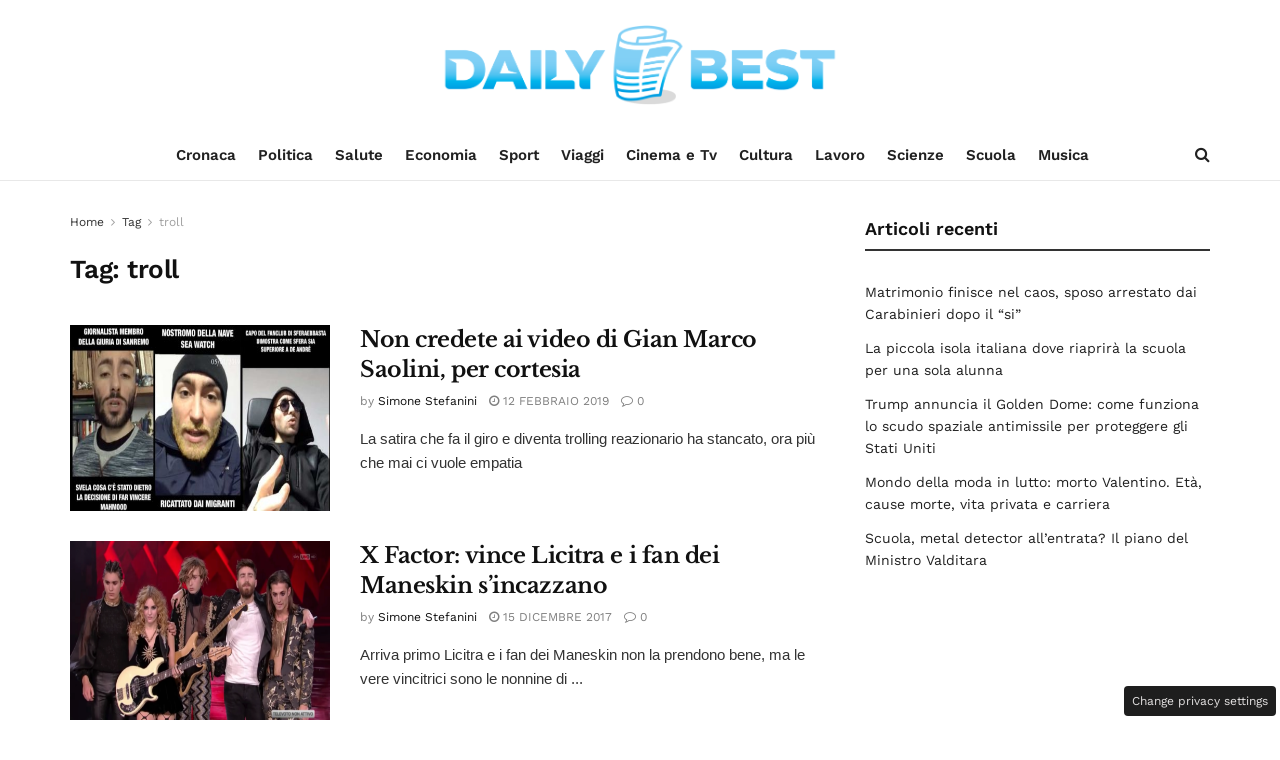

--- FILE ---
content_type: text/css
request_url: https://www.dailybest.it/wp-content/cache/fvm/min/1767870828-css5789e778f15efc4a9e3f320ced8ab529398f4784e2f0ca9d45d3735f342f7.css
body_size: 246
content:
@charset "UTF-8";
/* https://www.dailybest.it/wp-content/themes/jnews/style.css?ver=11.6.11 */
/*
Theme Name: JNews
Version: 11.6.11
Theme URI: http://themeforest.net
Description: JNews
Author: Jegtheme
Author URI: http://jegtheme.com/
License: GNU General Public License v2.0
License URI: http://www.gnu.org/licenses/gpl-2.0.html
Tags:  custom-background,custom-colors, custom-menu, editor-style, featured-images, full-width-template, sticky-post, theme-options, threaded-comments, translation-ready
Text Domain: jnews
*/